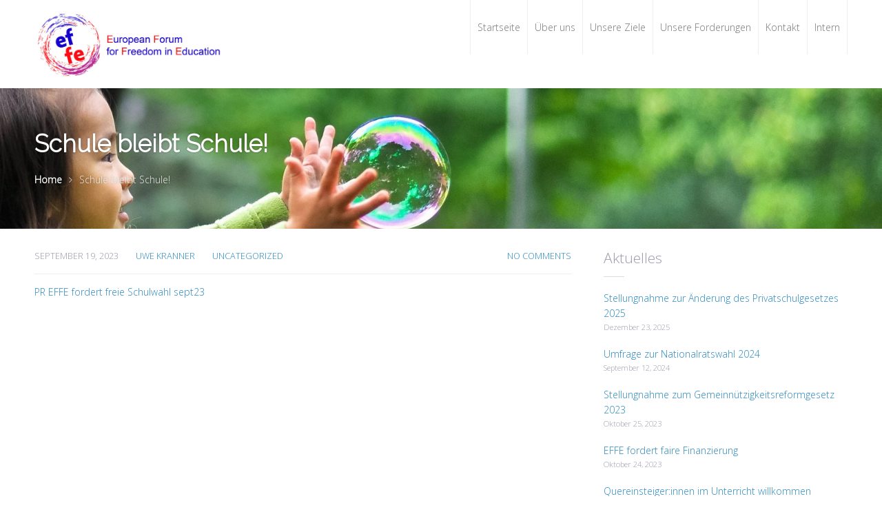

--- FILE ---
content_type: text/html; charset=UTF-8
request_url: https://effe.at/schule-bleibt-schule/
body_size: 40756
content:
<!DOCTYPE html>
<html lang="de">
<head>
    <title>Schule bleibt Schule! &#8211; EFFE</title>
<meta name='robots' content='max-image-preview:large' />
<link rel="alternate" type="application/rss+xml" title="EFFE &raquo; Feed" href="https://effe.at/feed/" />
<link rel="alternate" type="application/rss+xml" title="EFFE &raquo; Kommentar-Feed" href="https://effe.at/comments/feed/" />
<script type="text/javascript">
window._wpemojiSettings = {"baseUrl":"https:\/\/s.w.org\/images\/core\/emoji\/14.0.0\/72x72\/","ext":".png","svgUrl":"https:\/\/s.w.org\/images\/core\/emoji\/14.0.0\/svg\/","svgExt":".svg","source":{"concatemoji":"https:\/\/effe.at\/wp-includes\/js\/wp-emoji-release.min.js?ver=6.2.6"}};
/*! This file is auto-generated */
!function(e,a,t){var n,r,o,i=a.createElement("canvas"),p=i.getContext&&i.getContext("2d");function s(e,t){p.clearRect(0,0,i.width,i.height),p.fillText(e,0,0);e=i.toDataURL();return p.clearRect(0,0,i.width,i.height),p.fillText(t,0,0),e===i.toDataURL()}function c(e){var t=a.createElement("script");t.src=e,t.defer=t.type="text/javascript",a.getElementsByTagName("head")[0].appendChild(t)}for(o=Array("flag","emoji"),t.supports={everything:!0,everythingExceptFlag:!0},r=0;r<o.length;r++)t.supports[o[r]]=function(e){if(p&&p.fillText)switch(p.textBaseline="top",p.font="600 32px Arial",e){case"flag":return s("\ud83c\udff3\ufe0f\u200d\u26a7\ufe0f","\ud83c\udff3\ufe0f\u200b\u26a7\ufe0f")?!1:!s("\ud83c\uddfa\ud83c\uddf3","\ud83c\uddfa\u200b\ud83c\uddf3")&&!s("\ud83c\udff4\udb40\udc67\udb40\udc62\udb40\udc65\udb40\udc6e\udb40\udc67\udb40\udc7f","\ud83c\udff4\u200b\udb40\udc67\u200b\udb40\udc62\u200b\udb40\udc65\u200b\udb40\udc6e\u200b\udb40\udc67\u200b\udb40\udc7f");case"emoji":return!s("\ud83e\udef1\ud83c\udffb\u200d\ud83e\udef2\ud83c\udfff","\ud83e\udef1\ud83c\udffb\u200b\ud83e\udef2\ud83c\udfff")}return!1}(o[r]),t.supports.everything=t.supports.everything&&t.supports[o[r]],"flag"!==o[r]&&(t.supports.everythingExceptFlag=t.supports.everythingExceptFlag&&t.supports[o[r]]);t.supports.everythingExceptFlag=t.supports.everythingExceptFlag&&!t.supports.flag,t.DOMReady=!1,t.readyCallback=function(){t.DOMReady=!0},t.supports.everything||(n=function(){t.readyCallback()},a.addEventListener?(a.addEventListener("DOMContentLoaded",n,!1),e.addEventListener("load",n,!1)):(e.attachEvent("onload",n),a.attachEvent("onreadystatechange",function(){"complete"===a.readyState&&t.readyCallback()})),(e=t.source||{}).concatemoji?c(e.concatemoji):e.wpemoji&&e.twemoji&&(c(e.twemoji),c(e.wpemoji)))}(window,document,window._wpemojiSettings);
</script>
<style type="text/css">
img.wp-smiley,
img.emoji {
	display: inline !important;
	border: none !important;
	box-shadow: none !important;
	height: 1em !important;
	width: 1em !important;
	margin: 0 0.07em !important;
	vertical-align: -0.1em !important;
	background: none !important;
	padding: 0 !important;
}
</style>
	<link rel='stylesheet' id='wp-block-library-css' href='https://effe.at/wp-includes/css/dist/block-library/style.min.css?ver=6.2.6' type='text/css' media='all' />
<link rel='stylesheet' id='classic-theme-styles-css' href='https://effe.at/wp-includes/css/classic-themes.min.css?ver=6.2.6' type='text/css' media='all' />
<style id='global-styles-inline-css' type='text/css'>
body{--wp--preset--color--black: #000000;--wp--preset--color--cyan-bluish-gray: #abb8c3;--wp--preset--color--white: #ffffff;--wp--preset--color--pale-pink: #f78da7;--wp--preset--color--vivid-red: #cf2e2e;--wp--preset--color--luminous-vivid-orange: #ff6900;--wp--preset--color--luminous-vivid-amber: #fcb900;--wp--preset--color--light-green-cyan: #7bdcb5;--wp--preset--color--vivid-green-cyan: #00d084;--wp--preset--color--pale-cyan-blue: #8ed1fc;--wp--preset--color--vivid-cyan-blue: #0693e3;--wp--preset--color--vivid-purple: #9b51e0;--wp--preset--gradient--vivid-cyan-blue-to-vivid-purple: linear-gradient(135deg,rgba(6,147,227,1) 0%,rgb(155,81,224) 100%);--wp--preset--gradient--light-green-cyan-to-vivid-green-cyan: linear-gradient(135deg,rgb(122,220,180) 0%,rgb(0,208,130) 100%);--wp--preset--gradient--luminous-vivid-amber-to-luminous-vivid-orange: linear-gradient(135deg,rgba(252,185,0,1) 0%,rgba(255,105,0,1) 100%);--wp--preset--gradient--luminous-vivid-orange-to-vivid-red: linear-gradient(135deg,rgba(255,105,0,1) 0%,rgb(207,46,46) 100%);--wp--preset--gradient--very-light-gray-to-cyan-bluish-gray: linear-gradient(135deg,rgb(238,238,238) 0%,rgb(169,184,195) 100%);--wp--preset--gradient--cool-to-warm-spectrum: linear-gradient(135deg,rgb(74,234,220) 0%,rgb(151,120,209) 20%,rgb(207,42,186) 40%,rgb(238,44,130) 60%,rgb(251,105,98) 80%,rgb(254,248,76) 100%);--wp--preset--gradient--blush-light-purple: linear-gradient(135deg,rgb(255,206,236) 0%,rgb(152,150,240) 100%);--wp--preset--gradient--blush-bordeaux: linear-gradient(135deg,rgb(254,205,165) 0%,rgb(254,45,45) 50%,rgb(107,0,62) 100%);--wp--preset--gradient--luminous-dusk: linear-gradient(135deg,rgb(255,203,112) 0%,rgb(199,81,192) 50%,rgb(65,88,208) 100%);--wp--preset--gradient--pale-ocean: linear-gradient(135deg,rgb(255,245,203) 0%,rgb(182,227,212) 50%,rgb(51,167,181) 100%);--wp--preset--gradient--electric-grass: linear-gradient(135deg,rgb(202,248,128) 0%,rgb(113,206,126) 100%);--wp--preset--gradient--midnight: linear-gradient(135deg,rgb(2,3,129) 0%,rgb(40,116,252) 100%);--wp--preset--duotone--dark-grayscale: url('#wp-duotone-dark-grayscale');--wp--preset--duotone--grayscale: url('#wp-duotone-grayscale');--wp--preset--duotone--purple-yellow: url('#wp-duotone-purple-yellow');--wp--preset--duotone--blue-red: url('#wp-duotone-blue-red');--wp--preset--duotone--midnight: url('#wp-duotone-midnight');--wp--preset--duotone--magenta-yellow: url('#wp-duotone-magenta-yellow');--wp--preset--duotone--purple-green: url('#wp-duotone-purple-green');--wp--preset--duotone--blue-orange: url('#wp-duotone-blue-orange');--wp--preset--font-size--small: 13px;--wp--preset--font-size--medium: 20px;--wp--preset--font-size--large: 36px;--wp--preset--font-size--x-large: 42px;--wp--preset--spacing--20: 0.44rem;--wp--preset--spacing--30: 0.67rem;--wp--preset--spacing--40: 1rem;--wp--preset--spacing--50: 1.5rem;--wp--preset--spacing--60: 2.25rem;--wp--preset--spacing--70: 3.38rem;--wp--preset--spacing--80: 5.06rem;--wp--preset--shadow--natural: 6px 6px 9px rgba(0, 0, 0, 0.2);--wp--preset--shadow--deep: 12px 12px 50px rgba(0, 0, 0, 0.4);--wp--preset--shadow--sharp: 6px 6px 0px rgba(0, 0, 0, 0.2);--wp--preset--shadow--outlined: 6px 6px 0px -3px rgba(255, 255, 255, 1), 6px 6px rgba(0, 0, 0, 1);--wp--preset--shadow--crisp: 6px 6px 0px rgba(0, 0, 0, 1);}:where(.is-layout-flex){gap: 0.5em;}body .is-layout-flow > .alignleft{float: left;margin-inline-start: 0;margin-inline-end: 2em;}body .is-layout-flow > .alignright{float: right;margin-inline-start: 2em;margin-inline-end: 0;}body .is-layout-flow > .aligncenter{margin-left: auto !important;margin-right: auto !important;}body .is-layout-constrained > .alignleft{float: left;margin-inline-start: 0;margin-inline-end: 2em;}body .is-layout-constrained > .alignright{float: right;margin-inline-start: 2em;margin-inline-end: 0;}body .is-layout-constrained > .aligncenter{margin-left: auto !important;margin-right: auto !important;}body .is-layout-constrained > :where(:not(.alignleft):not(.alignright):not(.alignfull)){max-width: var(--wp--style--global--content-size);margin-left: auto !important;margin-right: auto !important;}body .is-layout-constrained > .alignwide{max-width: var(--wp--style--global--wide-size);}body .is-layout-flex{display: flex;}body .is-layout-flex{flex-wrap: wrap;align-items: center;}body .is-layout-flex > *{margin: 0;}:where(.wp-block-columns.is-layout-flex){gap: 2em;}.has-black-color{color: var(--wp--preset--color--black) !important;}.has-cyan-bluish-gray-color{color: var(--wp--preset--color--cyan-bluish-gray) !important;}.has-white-color{color: var(--wp--preset--color--white) !important;}.has-pale-pink-color{color: var(--wp--preset--color--pale-pink) !important;}.has-vivid-red-color{color: var(--wp--preset--color--vivid-red) !important;}.has-luminous-vivid-orange-color{color: var(--wp--preset--color--luminous-vivid-orange) !important;}.has-luminous-vivid-amber-color{color: var(--wp--preset--color--luminous-vivid-amber) !important;}.has-light-green-cyan-color{color: var(--wp--preset--color--light-green-cyan) !important;}.has-vivid-green-cyan-color{color: var(--wp--preset--color--vivid-green-cyan) !important;}.has-pale-cyan-blue-color{color: var(--wp--preset--color--pale-cyan-blue) !important;}.has-vivid-cyan-blue-color{color: var(--wp--preset--color--vivid-cyan-blue) !important;}.has-vivid-purple-color{color: var(--wp--preset--color--vivid-purple) !important;}.has-black-background-color{background-color: var(--wp--preset--color--black) !important;}.has-cyan-bluish-gray-background-color{background-color: var(--wp--preset--color--cyan-bluish-gray) !important;}.has-white-background-color{background-color: var(--wp--preset--color--white) !important;}.has-pale-pink-background-color{background-color: var(--wp--preset--color--pale-pink) !important;}.has-vivid-red-background-color{background-color: var(--wp--preset--color--vivid-red) !important;}.has-luminous-vivid-orange-background-color{background-color: var(--wp--preset--color--luminous-vivid-orange) !important;}.has-luminous-vivid-amber-background-color{background-color: var(--wp--preset--color--luminous-vivid-amber) !important;}.has-light-green-cyan-background-color{background-color: var(--wp--preset--color--light-green-cyan) !important;}.has-vivid-green-cyan-background-color{background-color: var(--wp--preset--color--vivid-green-cyan) !important;}.has-pale-cyan-blue-background-color{background-color: var(--wp--preset--color--pale-cyan-blue) !important;}.has-vivid-cyan-blue-background-color{background-color: var(--wp--preset--color--vivid-cyan-blue) !important;}.has-vivid-purple-background-color{background-color: var(--wp--preset--color--vivid-purple) !important;}.has-black-border-color{border-color: var(--wp--preset--color--black) !important;}.has-cyan-bluish-gray-border-color{border-color: var(--wp--preset--color--cyan-bluish-gray) !important;}.has-white-border-color{border-color: var(--wp--preset--color--white) !important;}.has-pale-pink-border-color{border-color: var(--wp--preset--color--pale-pink) !important;}.has-vivid-red-border-color{border-color: var(--wp--preset--color--vivid-red) !important;}.has-luminous-vivid-orange-border-color{border-color: var(--wp--preset--color--luminous-vivid-orange) !important;}.has-luminous-vivid-amber-border-color{border-color: var(--wp--preset--color--luminous-vivid-amber) !important;}.has-light-green-cyan-border-color{border-color: var(--wp--preset--color--light-green-cyan) !important;}.has-vivid-green-cyan-border-color{border-color: var(--wp--preset--color--vivid-green-cyan) !important;}.has-pale-cyan-blue-border-color{border-color: var(--wp--preset--color--pale-cyan-blue) !important;}.has-vivid-cyan-blue-border-color{border-color: var(--wp--preset--color--vivid-cyan-blue) !important;}.has-vivid-purple-border-color{border-color: var(--wp--preset--color--vivid-purple) !important;}.has-vivid-cyan-blue-to-vivid-purple-gradient-background{background: var(--wp--preset--gradient--vivid-cyan-blue-to-vivid-purple) !important;}.has-light-green-cyan-to-vivid-green-cyan-gradient-background{background: var(--wp--preset--gradient--light-green-cyan-to-vivid-green-cyan) !important;}.has-luminous-vivid-amber-to-luminous-vivid-orange-gradient-background{background: var(--wp--preset--gradient--luminous-vivid-amber-to-luminous-vivid-orange) !important;}.has-luminous-vivid-orange-to-vivid-red-gradient-background{background: var(--wp--preset--gradient--luminous-vivid-orange-to-vivid-red) !important;}.has-very-light-gray-to-cyan-bluish-gray-gradient-background{background: var(--wp--preset--gradient--very-light-gray-to-cyan-bluish-gray) !important;}.has-cool-to-warm-spectrum-gradient-background{background: var(--wp--preset--gradient--cool-to-warm-spectrum) !important;}.has-blush-light-purple-gradient-background{background: var(--wp--preset--gradient--blush-light-purple) !important;}.has-blush-bordeaux-gradient-background{background: var(--wp--preset--gradient--blush-bordeaux) !important;}.has-luminous-dusk-gradient-background{background: var(--wp--preset--gradient--luminous-dusk) !important;}.has-pale-ocean-gradient-background{background: var(--wp--preset--gradient--pale-ocean) !important;}.has-electric-grass-gradient-background{background: var(--wp--preset--gradient--electric-grass) !important;}.has-midnight-gradient-background{background: var(--wp--preset--gradient--midnight) !important;}.has-small-font-size{font-size: var(--wp--preset--font-size--small) !important;}.has-medium-font-size{font-size: var(--wp--preset--font-size--medium) !important;}.has-large-font-size{font-size: var(--wp--preset--font-size--large) !important;}.has-x-large-font-size{font-size: var(--wp--preset--font-size--x-large) !important;}
.wp-block-navigation a:where(:not(.wp-element-button)){color: inherit;}
:where(.wp-block-columns.is-layout-flex){gap: 2em;}
.wp-block-pullquote{font-size: 1.5em;line-height: 1.6;}
</style>
<link rel='stylesheet' id='bbp-default-css' href='https://effe.at/wp-content/plugins/bbpress/templates/default/css/bbpress.min.css?ver=2.6.13' type='text/css' media='all' />
<link rel='stylesheet' id='fontawesome-css' href='https://effe.at/wp-content/plugins/cpo-companion/assets/css/fontawesome.css?ver=6.2.6' type='text/css' media='all' />
<link rel='stylesheet' id='cpo-companion-style-css' href='https://effe.at/wp-content/plugins/cpo-companion/assets/css/style.css?ver=6.2.6' type='text/css' media='all' />
<link rel='stylesheet' id='SFSIPLUSmainCss-css' href='https://effe.at/wp-content/plugins/ultimate-social-media-plus/css/sfsi-style.css?ver=3.7.1' type='text/css' media='all' />
<link rel='stylesheet' id='cpotheme-base-css' href='https://effe.at/wp-content/themes/transcend/core/css/base.css?ver=6.2.6' type='text/css' media='all' />
<link rel='stylesheet' id='cpotheme-main-css' href='https://effe.at/wp-content/themes/transcend/style.css?ver=6.2.6' type='text/css' media='all' />
<link rel='stylesheet' id='cpotheme-fontawesome-css' href='https://effe.at/wp-content/themes/transcend/core/css/icon-fontawesome.css?ver=6.2.6' type='text/css' media='all' />
<script type='text/javascript' src='https://effe.at/wp-includes/js/jquery/jquery.min.js?ver=3.6.4' id='jquery-core-js'></script>
<script type='text/javascript' src='https://effe.at/wp-includes/js/jquery/jquery-migrate.min.js?ver=3.4.0' id='jquery-migrate-js'></script>
<script type='text/javascript' src='https://effe.at/wp-content/themes/transcend/core/scripts/html5-min.js?ver=6.2.6' id='cpotheme_html5-js'></script>
<link rel="https://api.w.org/" href="https://effe.at/wp-json/" /><link rel="alternate" type="application/json" href="https://effe.at/wp-json/wp/v2/posts/2371" /><link rel="EditURI" type="application/rsd+xml" title="RSD" href="https://effe.at/xmlrpc.php?rsd" />
<link rel="wlwmanifest" type="application/wlwmanifest+xml" href="https://effe.at/wp-includes/wlwmanifest.xml" />
<meta name="generator" content="WordPress 6.2.6" />
<link rel="canonical" href="https://effe.at/schule-bleibt-schule/" />
<link rel='shortlink' href='https://effe.at/?p=2371' />
<link rel="alternate" type="application/json+oembed" href="https://effe.at/wp-json/oembed/1.0/embed?url=https%3A%2F%2Feffe.at%2Fschule-bleibt-schule%2F" />
<link rel="alternate" type="text/xml+oembed" href="https://effe.at/wp-json/oembed/1.0/embed?url=https%3A%2F%2Feffe.at%2Fschule-bleibt-schule%2F&#038;format=xml" />
	<script>
		window.addEventListener("sfsi_plus_functions_loaded", function() {
			var body = document.getElementsByTagName('body')[0];
			// console.log(body);
			body.classList.add("sfsi_plus_3.53");
		})
		// window.addEventListener('sfsi_plus_functions_loaded',function(e) {
		// 	jQuery("body").addClass("sfsi_plus_3.53")
		// });
		jQuery(document).ready(function(e) {
			jQuery("body").addClass("sfsi_plus_3.53")
		});

		function sfsi_plus_processfurther(ref) {
			var feed_id = '[base64]';
			var feedtype = 8;
			var email = jQuery(ref).find('input[name="email"]').val();
			var filter = /^(([^<>()[\]\\.,;:\s@\"]+(\.[^<>()[\]\\.,;:\s@\"]+)*)|(\".+\"))@((\[[0-9]{1,3}\.[0-9]{1,3}\.[0-9]{1,3}\.[0-9]{1,3}\])|(([a-zA-Z\-0-9]+\.)+[a-zA-Z]{2,}))$/;
			if ((email != "Enter your email") && (filter.test(email))) {
				if (feedtype == "8") {
					var url = "https://api.follow.it/subscription-form/" + feed_id + "/" + feedtype;
					window.open(url, "popupwindow", "scrollbars=yes,width=1080,height=760");
					return true;
				}
			} else {
				alert("Please enter email address");
				jQuery(ref).find('input[name="email"]').focus();
				return false;
			}
		}
	</script>
	<style>
		.sfsi_plus_subscribe_Popinner {
			width: 100% !important;
			height: auto !important;
			border: 1px solid #b5b5b5 !important;
			padding: 18px 0px !important;
			background-color: #ffffff !important;
		}

		.sfsi_plus_subscribe_Popinner form {
			margin: 0 20px !important;
		}

		.sfsi_plus_subscribe_Popinner h5 {
			font-family: Helvetica,Arial,sans-serif !important;

			font-weight: bold !important;
			color: #000000 !important;
			font-size: 16px !important;
			text-align: center !important;
			margin: 0 0 10px !important;
			padding: 0 !important;
		}

		.sfsi_plus_subscription_form_field {
			margin: 5px 0 !important;
			width: 100% !important;
			display: inline-flex;
			display: -webkit-inline-flex;
		}

		.sfsi_plus_subscription_form_field input {
			width: 100% !important;
			padding: 10px 0px !important;
		}

		.sfsi_plus_subscribe_Popinner input[type=email] {
			font-family: Helvetica,Arial,sans-serif !important;

			font-style: normal !important;
			color:  !important;
			font-size: 14px !important;
			text-align: center !important;
		}

		.sfsi_plus_subscribe_Popinner input[type=email]::-webkit-input-placeholder {
			font-family: Helvetica,Arial,sans-serif !important;

			font-style: normal !important;
			color:  !important;
			font-size: 14px !important;
			text-align: center !important;
		}

		.sfsi_plus_subscribe_Popinner input[type=email]:-moz-placeholder {
			/* Firefox 18- */
			font-family: Helvetica,Arial,sans-serif !important;

			font-style: normal !important;
			color:  !important;
			font-size: 14px !important;
			text-align: center !important;
		}

		.sfsi_plus_subscribe_Popinner input[type=email]::-moz-placeholder {
			/* Firefox 19+ */
			font-family: Helvetica,Arial,sans-serif !important;

			font-style: normal !important;
			color:  !important;
			font-size: 14px !important;
			text-align: center !important;
		}

		.sfsi_plus_subscribe_Popinner input[type=email]:-ms-input-placeholder {
			font-family: Helvetica,Arial,sans-serif !important;

			font-style: normal !important;
			color:  !important;
			font-size: 14px !important;
			text-align: center !important;
		}

		.sfsi_plus_subscribe_Popinner input[type=submit] {
			font-family: Helvetica,Arial,sans-serif !important;

			font-weight: bold !important;
			color: #000000 !important;
			font-size: 16px !important;
			text-align: center !important;
			background-color: #dedede !important;
		}
	</style>
	<meta name="follow.[base64]" content="KkzYfPThFv2Pb91ttsk7"/> <meta name="viewport" content="width=device-width, initial-scale=1"><meta name="viewport" content="width=device-width, initial-scale=1.0, maximum-scale=1.0, user-scalable=0"/>
<link rel="pingback" href="https://effe.at/xmlrpc.php"/>
<meta charset="UTF-8"/>
<link rel="icon" href="https://effe.at/wp-content/uploads/2022/08/cropped-Logo-EFFE-neu-2022-32x32.jpg" sizes="32x32" />
<link rel="icon" href="https://effe.at/wp-content/uploads/2022/08/cropped-Logo-EFFE-neu-2022-192x192.jpg" sizes="192x192" />
<link rel="apple-touch-icon" href="https://effe.at/wp-content/uploads/2022/08/cropped-Logo-EFFE-neu-2022-180x180.jpg" />
<meta name="msapplication-TileImage" content="https://effe.at/wp-content/uploads/2022/08/cropped-Logo-EFFE-neu-2022-270x270.jpg" />
		<style type="text/css" id="wp-custom-css">
			/*Menüleiste lila statt grün*/
.menu-main .current-menu-ancestor > a, .menu-main .current-menu-item > a {
    position: relative;
    background: rgba(0,0,0,0.02);
	color: #b44d6b;}
.menu-main .current-menu-ancestor > a:before, .menu-main > .current-menu-item > a:before {
    position: absolute;
    display: block;
    content: ' ';
    top: 0;
    left: 0;
    width: 100%;
    height: 4px;
	background: #be496a;}

/*Überschriften im Header fett*/
body .dark h1, body .dark h2, body .dark h3, body .dark h4, body .dark h5, body .dark h6, body .dark .heading, body .dark a:link, body .dark a:visited, body .dark a:hover, body .dark a:focus {
    color: #fff;
    font-weight: bold;
}		</style>
		</head>

<body class="post-template-default single single-post postid-2371 single-format-standard sfsi_plus_actvite_theme_default  sidebar-right">
	<svg xmlns="http://www.w3.org/2000/svg" viewBox="0 0 0 0" width="0" height="0" focusable="false" role="none" style="visibility: hidden; position: absolute; left: -9999px; overflow: hidden;" ><defs><filter id="wp-duotone-dark-grayscale"><feColorMatrix color-interpolation-filters="sRGB" type="matrix" values=" .299 .587 .114 0 0 .299 .587 .114 0 0 .299 .587 .114 0 0 .299 .587 .114 0 0 " /><feComponentTransfer color-interpolation-filters="sRGB" ><feFuncR type="table" tableValues="0 0.49803921568627" /><feFuncG type="table" tableValues="0 0.49803921568627" /><feFuncB type="table" tableValues="0 0.49803921568627" /><feFuncA type="table" tableValues="1 1" /></feComponentTransfer><feComposite in2="SourceGraphic" operator="in" /></filter></defs></svg><svg xmlns="http://www.w3.org/2000/svg" viewBox="0 0 0 0" width="0" height="0" focusable="false" role="none" style="visibility: hidden; position: absolute; left: -9999px; overflow: hidden;" ><defs><filter id="wp-duotone-grayscale"><feColorMatrix color-interpolation-filters="sRGB" type="matrix" values=" .299 .587 .114 0 0 .299 .587 .114 0 0 .299 .587 .114 0 0 .299 .587 .114 0 0 " /><feComponentTransfer color-interpolation-filters="sRGB" ><feFuncR type="table" tableValues="0 1" /><feFuncG type="table" tableValues="0 1" /><feFuncB type="table" tableValues="0 1" /><feFuncA type="table" tableValues="1 1" /></feComponentTransfer><feComposite in2="SourceGraphic" operator="in" /></filter></defs></svg><svg xmlns="http://www.w3.org/2000/svg" viewBox="0 0 0 0" width="0" height="0" focusable="false" role="none" style="visibility: hidden; position: absolute; left: -9999px; overflow: hidden;" ><defs><filter id="wp-duotone-purple-yellow"><feColorMatrix color-interpolation-filters="sRGB" type="matrix" values=" .299 .587 .114 0 0 .299 .587 .114 0 0 .299 .587 .114 0 0 .299 .587 .114 0 0 " /><feComponentTransfer color-interpolation-filters="sRGB" ><feFuncR type="table" tableValues="0.54901960784314 0.98823529411765" /><feFuncG type="table" tableValues="0 1" /><feFuncB type="table" tableValues="0.71764705882353 0.25490196078431" /><feFuncA type="table" tableValues="1 1" /></feComponentTransfer><feComposite in2="SourceGraphic" operator="in" /></filter></defs></svg><svg xmlns="http://www.w3.org/2000/svg" viewBox="0 0 0 0" width="0" height="0" focusable="false" role="none" style="visibility: hidden; position: absolute; left: -9999px; overflow: hidden;" ><defs><filter id="wp-duotone-blue-red"><feColorMatrix color-interpolation-filters="sRGB" type="matrix" values=" .299 .587 .114 0 0 .299 .587 .114 0 0 .299 .587 .114 0 0 .299 .587 .114 0 0 " /><feComponentTransfer color-interpolation-filters="sRGB" ><feFuncR type="table" tableValues="0 1" /><feFuncG type="table" tableValues="0 0.27843137254902" /><feFuncB type="table" tableValues="0.5921568627451 0.27843137254902" /><feFuncA type="table" tableValues="1 1" /></feComponentTransfer><feComposite in2="SourceGraphic" operator="in" /></filter></defs></svg><svg xmlns="http://www.w3.org/2000/svg" viewBox="0 0 0 0" width="0" height="0" focusable="false" role="none" style="visibility: hidden; position: absolute; left: -9999px; overflow: hidden;" ><defs><filter id="wp-duotone-midnight"><feColorMatrix color-interpolation-filters="sRGB" type="matrix" values=" .299 .587 .114 0 0 .299 .587 .114 0 0 .299 .587 .114 0 0 .299 .587 .114 0 0 " /><feComponentTransfer color-interpolation-filters="sRGB" ><feFuncR type="table" tableValues="0 0" /><feFuncG type="table" tableValues="0 0.64705882352941" /><feFuncB type="table" tableValues="0 1" /><feFuncA type="table" tableValues="1 1" /></feComponentTransfer><feComposite in2="SourceGraphic" operator="in" /></filter></defs></svg><svg xmlns="http://www.w3.org/2000/svg" viewBox="0 0 0 0" width="0" height="0" focusable="false" role="none" style="visibility: hidden; position: absolute; left: -9999px; overflow: hidden;" ><defs><filter id="wp-duotone-magenta-yellow"><feColorMatrix color-interpolation-filters="sRGB" type="matrix" values=" .299 .587 .114 0 0 .299 .587 .114 0 0 .299 .587 .114 0 0 .299 .587 .114 0 0 " /><feComponentTransfer color-interpolation-filters="sRGB" ><feFuncR type="table" tableValues="0.78039215686275 1" /><feFuncG type="table" tableValues="0 0.94901960784314" /><feFuncB type="table" tableValues="0.35294117647059 0.47058823529412" /><feFuncA type="table" tableValues="1 1" /></feComponentTransfer><feComposite in2="SourceGraphic" operator="in" /></filter></defs></svg><svg xmlns="http://www.w3.org/2000/svg" viewBox="0 0 0 0" width="0" height="0" focusable="false" role="none" style="visibility: hidden; position: absolute; left: -9999px; overflow: hidden;" ><defs><filter id="wp-duotone-purple-green"><feColorMatrix color-interpolation-filters="sRGB" type="matrix" values=" .299 .587 .114 0 0 .299 .587 .114 0 0 .299 .587 .114 0 0 .299 .587 .114 0 0 " /><feComponentTransfer color-interpolation-filters="sRGB" ><feFuncR type="table" tableValues="0.65098039215686 0.40392156862745" /><feFuncG type="table" tableValues="0 1" /><feFuncB type="table" tableValues="0.44705882352941 0.4" /><feFuncA type="table" tableValues="1 1" /></feComponentTransfer><feComposite in2="SourceGraphic" operator="in" /></filter></defs></svg><svg xmlns="http://www.w3.org/2000/svg" viewBox="0 0 0 0" width="0" height="0" focusable="false" role="none" style="visibility: hidden; position: absolute; left: -9999px; overflow: hidden;" ><defs><filter id="wp-duotone-blue-orange"><feColorMatrix color-interpolation-filters="sRGB" type="matrix" values=" .299 .587 .114 0 0 .299 .587 .114 0 0 .299 .587 .114 0 0 .299 .587 .114 0 0 " /><feComponentTransfer color-interpolation-filters="sRGB" ><feFuncR type="table" tableValues="0.098039215686275 1" /><feFuncG type="table" tableValues="0 0.66274509803922" /><feFuncB type="table" tableValues="0.84705882352941 0.41960784313725" /><feFuncA type="table" tableValues="1 1" /></feComponentTransfer><feComposite in2="SourceGraphic" operator="in" /></filter></defs></svg>
<script type="text/javascript" id="bbp-swap-no-js-body-class">
	document.body.className = document.body.className.replace( 'bbp-no-js', 'bbp-js' );
</script>

	<div class="outer" id="top">
				<div class="wrapper">
			<div id="topbar" class="topbar">
				<div class="container">
										<div class="clear"></div>
				</div>
			</div>
			<header id="header" class="header">
				<div class="container">
					<div id="logo" class="logo"><a class="site-logo" href="https://effe.at"><img src="http://effe.at/wp-content/uploads/2022/08/Logo-Text1-scaled.jpg" alt="EFFE" style="width:280px;"/></a><span class="title site-title hidden"><a href="https://effe.at">EFFE</a></span></div><button id="menu-mobile-open" class=" menu-mobile-open menu-mobile-toggle"></button><ul id="menu-main" class="menu-main"><li id="menu-item-45" class="menu-item menu-item-type-post_type menu-item-object-page menu-item-home"><a href="https://effe.at/"><span class="menu-link"><span class="menu-title">Startseite</span></span></a></li>
<li id="menu-item-15" class="menu-item menu-item-type-post_type menu-item-object-page"><a href="https://effe.at/ueber-uns/"><span class="menu-link"><span class="menu-title">Über uns</span></span></a></li>
<li id="menu-item-47" class="menu-item menu-item-type-post_type menu-item-object-page"><a href="https://effe.at/unsere-ziele/"><span class="menu-link"><span class="menu-title">Unsere Ziele</span></span></a></li>
<li id="menu-item-18" class="menu-item menu-item-type-post_type menu-item-object-page"><a href="https://effe.at/forderungen/"><span class="menu-link"><span class="menu-title">Unsere Forderungen</span></span></a></li>
<li id="menu-item-26" class="menu-item menu-item-type-post_type menu-item-object-page"><a href="https://effe.at/kontakt/"><span class="menu-link"><span class="menu-title">Kontakt</span></span></a></li>
<li id="menu-item-2219" class="menu-item menu-item-type-custom menu-item-object-custom"><a href="https://drive.google.com/drive/folders/1Tt8NhIWzo9QlyuY6uxIZtH4VMrarsUDL?usp=sharing"><span class="menu-link"><span class="menu-title">Intern</span></span></a></li>
</ul>					<div class='clear'></div>
				</div>
			</header>
			<button id="menu-mobile-close" class="menu-mobile-close menu-mobile-toggle"></button><ul id="menu-mobile" class="menu-mobile"><li id="menu-item-45" class="menu-item menu-item-type-post_type menu-item-object-page menu-item-home"><a href="https://effe.at/"><span class="menu-link"><span class="menu-title">Startseite</span></span></a></li>
<li id="menu-item-15" class="menu-item menu-item-type-post_type menu-item-object-page"><a href="https://effe.at/ueber-uns/"><span class="menu-link"><span class="menu-title">Über uns</span></span></a></li>
<li id="menu-item-47" class="menu-item menu-item-type-post_type menu-item-object-page"><a href="https://effe.at/unsere-ziele/"><span class="menu-link"><span class="menu-title">Unsere Ziele</span></span></a></li>
<li id="menu-item-18" class="menu-item menu-item-type-post_type menu-item-object-page"><a href="https://effe.at/forderungen/"><span class="menu-link"><span class="menu-title">Unsere Forderungen</span></span></a></li>
<li id="menu-item-26" class="menu-item menu-item-type-post_type menu-item-object-page"><a href="https://effe.at/kontakt/"><span class="menu-link"><span class="menu-title">Kontakt</span></span></a></li>
<li id="menu-item-2219" class="menu-item menu-item-type-custom menu-item-object-custom"><a href="https://drive.google.com/drive/folders/1Tt8NhIWzo9QlyuY6uxIZtH4VMrarsUDL?usp=sharing"><span class="menu-link"><span class="menu-title">Intern</span></span></a></li>
</ul>			<div class="clear"></div>


<section id="pagetitle" class="pagetitle dark secondary-color-bg" style="background-image:url(https://effe.at/wp-content/uploads/2016/03/cropped-photo-1440288736878-766bd5839edb-e1458216314539-1.jpeg);">
	<div class="container">
		<h1 class="pagetitle-title heading">Schule bleibt Schule!</h1><div id="breadcrumb" class="breadcrumb"><a class="breadcrumb-link" href="https://effe.at">Home</a><span class='breadcrumb-separator'></span><span class='breadcrumb-title'>Schule bleibt Schule!</span>
</div>	</div>
</section>


<div id="main" class="main">
	<div class="container">
		<section id="content" class="content">
									<article class="post-2371 post type-post status-publish format-standard hentry category-uncategorized" id="post-2371"> 
		
	<div class="post-body">
				
		<div class="post-byline">
			<div class="post-date">September 19, 2023</div>			<div class="post-author"><a href="https://effe.at/author/uwe-kranner/" title="View all posts by Uwe Kranner">Uwe Kranner</a></div>			<div class="post-category"><a href="https://effe.at/category/uncategorized/" rel="category tag">Uncategorized</a></div>			<div class="post-comments"><a href="https://effe.at/schule-bleibt-schule/#comments">No Comments</a></div>					</div>
		
		<div class="post-content">
			<p><a href="http://effe.at/wp-content/uploads/2023/09/PR-EFFE-fordert-freie-Schulwahl-sept23.pdf">PR EFFE fordert freie Schulwahl sept23</a></p>
		</div>
		<div class="post-tags"></div>			</div>
	<div class="clear"></div>
</article>														</section>
		
<aside id="sidebar" class="sidebar sidebar-primary">
	<div id="ctwg-recent-posts-2" class="widget ctwg-recent"><div class="widget-title heading">Aktuelles</div>
		<div class="ctwg-recent" >
						<div class="ctwg-recent-item
			">
								<div class="ctwg-recent-body">
					<div class="ctwg-recent-title">
						<a href="https://effe.at/stellungnahme-zur-aenderung-des-privatschulgesetzes-2025/">Stellungnahme zur Änderung des Privatschulgesetzes 2025</a>
					</div>
					<div class="ctwg-recent-meta">Dezember 23, 2025</div>
				</div>
			</div>
						<div class="ctwg-recent-item
			">
								<div class="ctwg-recent-body">
					<div class="ctwg-recent-title">
						<a href="https://effe.at/umfrage-zur-nationalratswahl-2024/">Umfrage zur Nationalratswahl 2024</a>
					</div>
					<div class="ctwg-recent-meta">September 12, 2024</div>
				</div>
			</div>
						<div class="ctwg-recent-item
			">
								<div class="ctwg-recent-body">
					<div class="ctwg-recent-title">
						<a href="https://effe.at/stellungnahme-zum-gemeinnuetzigkeitsreformgesetz-2023/">Stellungnahme zum Gemeinnützigkeitsreformgesetz 2023</a>
					</div>
					<div class="ctwg-recent-meta">Oktober 25, 2023</div>
				</div>
			</div>
						<div class="ctwg-recent-item
			">
								<div class="ctwg-recent-body">
					<div class="ctwg-recent-title">
						<a href="https://effe.at/effe-fordert-faire-finanzierung/">EFFE fordert faire Finanzierung</a>
					</div>
					<div class="ctwg-recent-meta">Oktober 24, 2023</div>
				</div>
			</div>
						<div class="ctwg-recent-item
			">
								<div class="ctwg-recent-body">
					<div class="ctwg-recent-title">
						<a href="https://effe.at/quereinsteigerinnen-im-unterricht-willkommen/">Quereinsteiger:innen im Unterricht willkommen</a>
					</div>
					<div class="ctwg-recent-meta">September 21, 2023</div>
				</div>
			</div>
					</div>
		</div></aside>

		<div class="clear"></div>
	</div>
</div>

						
			<section id="subfooter" class="subfooter secondary-color-bg dark">
	<div class="container">
		<div class="column col3"><div id="text-4" class="widget widget_text">			<div class="textwidget"></div>
		</div></div><div class="column col3"><div id="text-2" class="widget widget_text">			<div class="textwidget"><p><a href="http://effe.at/impressum/">Impressum</a></p>
</div>
		</div></div><div class="column col3 col-last"><div id="sfsi-plus-widget-2" class="widget sfsi_plus">            <div class="sfsi_plus_widget" data-position="widget">
                <div id='sfsi_plus_wDiv'></div>
                        <script>
            window.addEventListener('sfsi_plus_functions_loaded', function () {
                if (typeof sfsi_plus_widget_set == 'function') {
                    sfsi_plus_widget_set();
                }
            })
        </script>
    <div class="sfsiplus_norm_row sfsi_plus_wDiv"  style="width:225px;position:absolute;;text-align:left"><div style='width:40px; height:auto;margin-left:5px;margin-bottom:5px;' class='sfsi_plus_wicons shuffeldiv1 '><div class='sfsiplus_inerCnt'><a class='sficn1' data-effect='' target='_blank'  href='http://effe.at/feed/'  style='width:40px; height:40px;opacity:1;' ><img alt='RSS' title='RSS' src='https://effe.at/wp-content/plugins/ultimate-social-media-plus/images/icons_theme/default/default_rss.png' width='40' height='40' style='' class='sfcm sfsi_wicon sfsiplusid_round_icon_rss' data-effect=''  /></a></div></div><div style='width:40px; height:auto;margin-left:5px;margin-bottom:5px;' class='sfsi_plus_wicons shuffeldiv1 '><div class='sfsiplus_inerCnt'><a class='sficn1' data-effect=''   href='javascript:void(0);'  style='width:40px; height:40px;opacity:1;' ><img alt='Facebook' title='Facebook' src='https://effe.at/wp-content/plugins/ultimate-social-media-plus/images/icons_theme/default/default_fb.png' width='40' height='40' style='' class='sfcm sfsi_wicon sfsiplusid_round_icon_facebook' data-effect=''  /></a><div class="sfsi_plus_tool_tip_2 sfsi_plus_fb_tool_bdr sfsi_plus_Tlleft sfsiplusid_facebook" style="display:block;width:62px;opacity:0;z-index:-1;"><span class="bot_arow bot_fb_arow"></span><div class="sfsi_plus_inside"><div  class='icon3'><a target='_blank' href='https://www.facebook.com/sharer/sharer.php?u=https%3A%2F%2Feffe.at%2Fschule-bleibt-schule' style='display:inline-block;'> <img class='sfsi_wicon'  data-pin-nopin='true' width='auto' height='auto' alt='fb-share-icon' title='Facebook Share' src='https://effe.at/wp-content/plugins/ultimate-social-media-plus/images/share_icons/fb_icons/en_US.svg''  /></a></div></div></div></div></div><div style='width:40px; height:auto;margin-left:5px;margin-bottom:5px;' class='sfsi_plus_wicons shuffeldiv1 '><div class='sfsiplus_inerCnt'><a class='sficn1' data-effect=''   href='javascript:void(0);'  style='width:40px; height:40px;opacity:1;' ><img alt='Twitter' title='Twitter' src='https://effe.at/wp-content/plugins/ultimate-social-media-plus/images/icons_theme/default/default_twitter.png' width='40' height='40' style='' class='sfcm sfsi_wicon sfsiplusid_round_icon_twitter' data-effect=''  /></a><div class="sfsi_plus_tool_tip_2 sfsi_plus_twt_tool_bdr sfsi_plus_Tlleft sfsiplusid_twitter" style="display:block;width:59px;opacity:0;z-index:-1;"><span class="bot_arow bot_twt_arow"></span><div class="sfsi_plus_inside"><div  class='icon2'><div class='sf_twiter' style='display: inline-block;vertical-align: middle;width: auto;'>
						<a target='_blank' href='https://x.com/intent/post?text=Hey%2C+check+out+this+cool+site+I+found%3A+www.yourname.com+%23Topic+via%40my_twitter_name https://effe.at/schule-bleibt-schule'style='display:inline-block' >
							<img nopin=nopin width='auto' class='sfsi_plus_wicon' src='https://effe.at/wp-content/plugins/ultimate-social-media-plus/images/share_icons/Twitter_Tweet/en_US_Tweet.svg' alt='Tweet' title='Tweet' >
						</a>
					</div></div></div></div></div></div></div ><div id="sfsi_holder" class="sfsi_plus_holders" style="position: relative; float: left;width:100%;z-index:-1;"></div ><script></script>                <div style="clear: both;"></div>
            </div>
            </div></div><div class="clear"></div>	</div>
</section>			
						<footer id="footer" class="footer secondary-color-bg dark">
				<div class="container">
					<div class="footer-content">&copy; EFFE 2026. <a href="http://www.cpothemes.com/theme/transcend">Transcend</a> theme by CPOThemes.</div>				</div>
			</footer>
						
			<div class="clear"></div>
		</div><!-- wrapper -->
			</div><!-- outer -->
	<script>
	window.addEventListener('sfsi_plus_functions_loaded', function() {
		if (typeof sfsi_plus_responsive_toggle == 'function') {
			sfsi_plus_responsive_toggle(0);
			// console.log('sfsi_plus_responsive_toggle');
		}
	})
</script>

<link rel='stylesheet' id='cpotheme-font-raleway:300-css' href='//fonts.googleapis.com/css?family=Raleway%3A300&#038;ver=6.2.6' type='text/css' media='all' />
<link rel='stylesheet' id='cpotheme-font-open-sans:300-css' href='//fonts.googleapis.com/css?family=Open+Sans%3A300&#038;ver=6.2.6' type='text/css' media='all' />
<script type='text/javascript' src='https://effe.at/wp-includes/js/jquery/ui/core.min.js?ver=1.13.2' id='jquery-ui-core-js'></script>
<script type='text/javascript' src='https://effe.at/wp-content/plugins/ultimate-social-media-plus/js/shuffle/modernizr.custom.min.js?ver=6.2.6' id='SFSIPLUSjqueryModernizr-js'></script>
<script type='text/javascript' id='SFSIPLUSCustomJs-js-extra'>
/* <![CDATA[ */
var sfsi_plus_ajax_object = {"ajax_url":"https:\/\/effe.at\/wp-admin\/admin-ajax.php","plugin_url":"https:\/\/effe.at\/wp-content\/plugins\/ultimate-social-media-plus\/","rest_url":"https:\/\/effe.at\/wp-json\/"};
var sfsi_plus_links = {"admin_url":"https:\/\/effe.at\/wp-admin\/","plugin_dir_url":"https:\/\/effe.at\/wp-content\/plugins\/ultimate-social-media-plus\/","rest_url":"https:\/\/effe.at\/wp-json\/","pretty_perma":"yes"};
/* ]]> */
</script>
<script type='text/javascript' src='https://effe.at/wp-content/plugins/ultimate-social-media-plus/js/custom.js?ver=3.7.1' id='SFSIPLUSCustomJs-js'></script>
<script type='text/javascript' src='https://effe.at/wp-content/themes/transcend/core/scripts/core.js?ver=6.2.6' id='cpotheme_core-js'></script>
</body>
</html>
